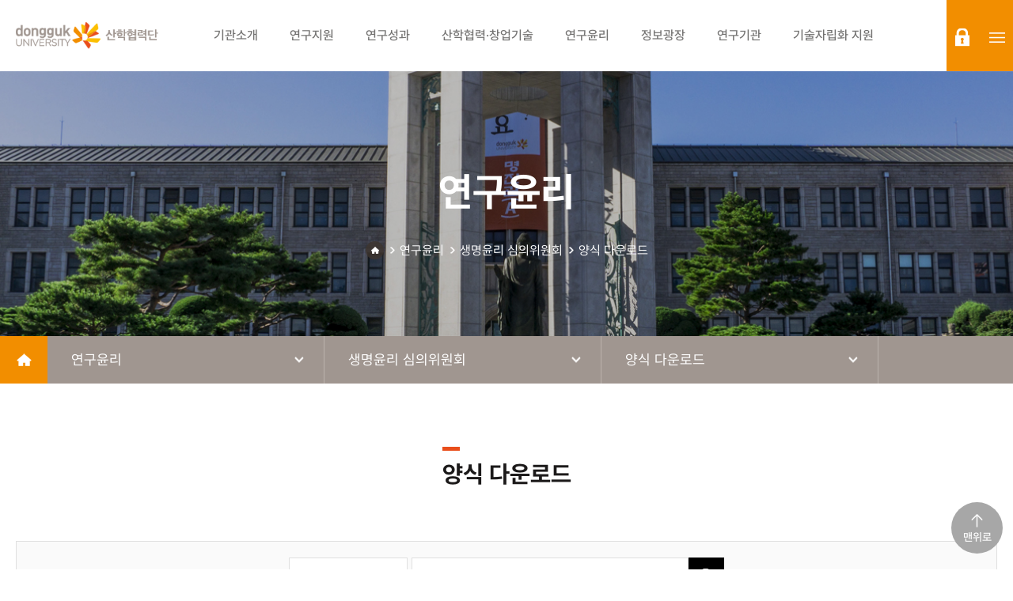

--- FILE ---
content_type: application/javascript
request_url: https://rnd.dongguk.edu/webeditors/ckeditor/core/htmlparser/text.js
body_size: 1988
content:
/**
 * @license Copyright (c) 2003-2021, CKSource - Frederico Knabben. All rights reserved.
 * For licensing, see LICENSE.md or https://ckeditor.com/legal/ckeditor-oss-license
 */

'use strict';

( function() {
	/**
	 * A lightweight representation of HTML text.
	 *
	 * @class
	 * @extends CKEDITOR.htmlParser.node
	 * @constructor Creates a text class instance.
	 * @param {String} value The text node value.
	 */
	CKEDITOR.htmlParser.text = function( value ) {
		/**
		 * The text value.
		 *
		 * @property {String}
		 */
		this.value = value;

		/** @private */
		this._ = {
			isBlockLike: false
		};
	};

	CKEDITOR.htmlParser.text.prototype = CKEDITOR.tools.extend( new CKEDITOR.htmlParser.node(), {
		/**
		 * The node type. This is a constant value set to {@link CKEDITOR#NODE_TEXT}.
		 *
		 * @readonly
		 * @property {Number} [=CKEDITOR.NODE_TEXT]
		 */
		type: CKEDITOR.NODE_TEXT,

		/**
		 * Filter this text node with given filter.
		 *
		 * @since 4.1.0
		 * @param {CKEDITOR.htmlParser.filter} filter
		 * @returns {Boolean} Method returns `false` when this text node has
		 * been removed. This is an information for {@link CKEDITOR.htmlParser.element#filterChildren}
		 * that it has to repeat filter on current position in parent's children array.
		 */
		filter: function( filter, context ) {
			if ( !( this.value = filter.onText( context, this.value, this ) ) ) {
				this.remove();
				return false;
			}
		},

		/**
		 * Writes the HTML representation of this text to a {CKEDITOR.htmlParser.basicWriter}.
		 *
		 * @param {CKEDITOR.htmlParser.basicWriter} writer The writer to which write the HTML.
		 * @param {CKEDITOR.htmlParser.filter} [filter] The filter to be applied to this node.
		 * **Note:** it's unsafe to filter offline (not appended) node.
		 */
		writeHtml: function( writer, filter ) {
			if ( filter )
				this.filter( filter );

			writer.text( this.value );
		}
	} );
} )();


--- FILE ---
content_type: application/javascript
request_url: https://rnd.dongguk.edu/home/js/jquery-captcha.js
body_size: 5508
content:
/*!
 * jquery-captcha v1.0 (https://github.com/honguangli/jquery-captcha)
 * Copyright honguangli
 * Licensed under the MIT license
 */
;
let Captcha;
(function($) {
  'use strict';
  const resourceUpper = ['A','B','C','E','F','G','H','J','K','L','M','N','P','Q','R','S','T','W','X','Y','Z'];
  const resourceLower = ['a','b','c','e','f','g','h','j','k','l','m','n','p','q','r','s','t','w','x','y','z'];
  const resourceNumber = ['0','1','2','3','4','5','6','7','8','9'];

  Captcha = function(element, options) {
    const self = this;
    const defaults = {
      length: 4,                     // 코드 길이 확인
      width: 300,                    // canvas 너비
      height: 40,                    // canvas 높이
      font: 'bold 23px Arial',       //  텍스트 글꼴 스타일
      resourceType: 'aA0',           // 리소스 유형: a-소문자, A-대문자, 0-숫자, 모든 조합 가능
      resourceExtra: [],             // 추가 리소스
      clickRefresh: true,            // 새로고침하려면 클릭
      autoRefresh: true,             // 인증 인터페이스 호출 후 자동 새로 고침 여부
      caseSensitive: false,          // 대소문자를 구분합니다
    };

    self.element = element;

    self.options = $.extend(true, defaults, options);

    // 리소스 병합
    let resource = [];
    if (self.options.resourceType.length > 0) {
      if (self.options.resourceType.indexOf('A') !== -1) {
        resource = resource.concat(resourceUpper);
      }
      if (self.options.resourceType.indexOf('a') !== -1) {
        resource = resource.concat(resourceLower);
      }
      if (self.options.resourceType.indexOf('0') !== -1) {
        resource = resource.concat(resourceNumber);
      }
    }
    if (self.options.resourceExtra.length > 0) {
      resource = resource.concat(self.options.resourceExtra);
    }
    // 구성 리소스가 비어 있습니다.
    if (resource.length === 0) {
      resource = resourceUpper.concat(resourceLower).concat(resourceNumber)
    }
    self.resource = resource;

    if (self.options.clickRefresh) {
      self.element.on('click', function () {
          self.refresh();
      });
    }
    self.refresh();
  };
  // 새로 고침
  Captcha.prototype.refresh = function() {
    const self = this;

    const canvas = self.element[0];                       // 캔버스 객체 가져오기
    canvas.width = self.options.width;
    canvas.height = self.options.height;
    const context = canvas.getContext("2d");              //  캔버스 환경 가져오기
    context.font = self.options.font;

    const codes = self.randomCode();

    const spaceWidth = canvas.width - context.measureText(codes.join('')).width - 40;
    const wordSpace = Math.floor(spaceWidth / codes.length);

    let left = 10;
    for (let i = 0; i < codes.length; i++) {
      const deg = Math.random() * 30 * Math.PI / 180;     // 0에서 30 사이의 임의의 라디안 생성
      const x = left;                                     // 텍스트의 x 좌표
      const y = canvas.height / 2 + Math.random()*10;     // 텍스트의 y 좌표 

      context.translate(x, y);
      context.rotate(deg);

      context.fillStyle = self.randomColor();
      context.fillText(codes[i], 0, 0);

      context.rotate(-deg);
      context.translate(-x, -y);

      left += context.measureText(codes[i]).width + wordSpace + Math.floor(Math.random()*5);
    }
    self.code = codes;

    const strokeLength = codes.length * Math.round(Math.random()+1) + 3;
    for (let i = 0; i < strokeLength; i++) {
      context.strokeStyle = self.randomColor(true);
      context.beginPath();
      // 라인 표시
      context.moveTo(Math.random() * self.options.width, Math.random() * self.options.height);
      context.lineTo(Math.random() * self.options.width, Math.random() * self.options.height);
      // 점 표시
      const x = Math.random() * self.options.width;
      const y = Math.random() * self.options.height;
      context.moveTo(x, y);
      context.lineTo(x + 1, y + 1);
      context.stroke();
    }
  };
  // 현재 인증 코드 받기
  Captcha.prototype.getCode = function() {
    return this.code.join('');
  };
  // 확인
  Captcha.prototype.valid = function(code) {
    const self = this;
    let ans = false;
    if (!self.options.caseSensitive) {
      ans = code.toLowerCase() === self.getCode().toLowerCase();
    } else {
      ans = code === self.getCode();
    }
    if (!ans && self.options.autoRefresh) {
      self.refresh();
    }
    return ans;
  };
  // 무작위 검사 코드 받기
  Captcha.prototype.randomCode = function() {
    const self = this;
    const codes = [];
    const resourceLength = self.resource.length;
    for (let i = 0; i < self.options.length; i++) {
      const txt = self.resource[Math.floor(Math.random() * resourceLength)]; // 得到随机的一个资源码
      codes.push(txt);
    }
    return codes;
  };
  // 임의의 색상 값 얻기
  Captcha.prototype.randomColor = function(alpha) {
    const r = Math.round(Math.random() * 255);
    const g = Math.round(Math.random() * 255);
    const b = Math.round(Math.random() * 255);
    if (!alpha) {
      return 'rgb(' + r + ',' + g + ',' + b + ')';
    }
    const a = Math.random();
    return 'rgb(' + r + ',' + g + ',' + b + ',' + a + ')';
  };
})($);


--- FILE ---
content_type: application/javascript
request_url: https://rnd.dongguk.edu/webeditors/ckeditor/core/plugins.js
body_size: 4354
content:
/**
 * @license Copyright (c) 2003-2021, CKSource - Frederico Knabben. All rights reserved.
 * For licensing, see LICENSE.md or https://ckeditor.com/legal/ckeditor-oss-license
 */

/**
 * @fileOverview Defines the {@link CKEDITOR.plugins} object, which is used to
 *		manage plugins registration and loading.
 */

/**
 * Manages plugins registration and loading.
 *
 * **Note** This object is an instance of {@link CKEDITOR.resourceManager}.
 *
 * @class
 * @extends CKEDITOR.resourceManager
 * @singleton
 */
CKEDITOR.plugins = new CKEDITOR.resourceManager( 'plugins/', 'plugin' );

// PACKAGER_RENAME( CKEDITOR.plugins )

CKEDITOR.plugins.load = CKEDITOR.tools.override( CKEDITOR.plugins.load, function( originalLoad ) {
	var initialized = {};

	return function( name, callback, scope ) {
		var allPlugins = {};

		var loadPlugins = function( names ) {
				originalLoad.call( this, names, function( plugins ) {
					CKEDITOR.tools.extend( allPlugins, plugins );

					var requiredPlugins = [];
					for ( var pluginName in plugins ) {
						var plugin = plugins[ pluginName ],
							requires = plugin && plugin.requires;

						if ( !initialized[ pluginName ] ) {
							// Register all icons eventually defined by this plugin.
							if ( plugin.icons ) {
								var icons = plugin.icons.split( ',' );
								for ( var ic = icons.length; ic--; ) {
									CKEDITOR.skin.addIcon( icons[ ic ],
										plugin.path +
										'icons/' +
										( CKEDITOR.env.hidpi && plugin.hidpi ? 'hidpi/' : '' ) +
										icons[ ic ] +
										'.png' );
								}
							}

							// Plugin is supported by default (#2692).
							plugin.isSupportedEnvironment = plugin.isSupportedEnvironment || function() {
								return true;
							};

							initialized[ pluginName ] = 1;
						}

						if ( requires ) {
							// Trasnform it into an array, if it's not one.
							if ( requires.split )
								requires = requires.split( ',' );

							for ( var i = 0; i < requires.length; i++ ) {
								if ( !allPlugins[ requires[ i ] ] )
									requiredPlugins.push( requires[ i ] );
							}
						}
					}

					if ( requiredPlugins.length )
						loadPlugins.call( this, requiredPlugins );
					else {
						// Call the "onLoad" function for all plugins.
						for ( pluginName in allPlugins ) {
							plugin = allPlugins[ pluginName ];
							if ( plugin.onLoad && !plugin.onLoad._called ) {
								// Make it possible to return false from plugin::onLoad to disable it.
								if ( plugin.onLoad() === false )
									delete allPlugins[ pluginName ];

								plugin.onLoad._called = 1;
							}
						}

						// Call the callback.
						if ( callback )
							callback.call( scope || window, allPlugins );
					}
				}, this );

			};

		loadPlugins.call( this, name );
	};
} );

/**
 * Loads a specific language file, or auto detect it. A callback is
 * then called when the file gets loaded.
 *
 *		CKEDITOR.plugins.setLang( 'myPlugin', 'en', {
 *			title: 'My plugin',
 *			selectOption: 'Please select an option'
 *		} );
 *
 * @param {String} pluginName The name of the plugin to which the provided translation
 * should be attached.
 * @param {String} languageCode The code of the language translation provided.
 * @param {Object} languageEntries An object that contains pairs of label and
 * the respective translation.
 */
CKEDITOR.plugins.setLang = function( pluginName, languageCode, languageEntries ) {
	var plugin = this.get( pluginName ),
		pluginLangEntries = plugin.langEntries || ( plugin.langEntries = {} ),
		pluginLang = plugin.lang || ( plugin.lang = [] );

	if ( pluginLang.split )
		pluginLang = pluginLang.split( ',' );

	if ( CKEDITOR.tools.indexOf( pluginLang, languageCode ) == -1 )
		pluginLang.push( languageCode );

	pluginLangEntries[ languageCode ] = languageEntries;
};

/**
 * Virtual class that illustrates the API of {@link CKEDITOR.editor} instance plugins dictionary.
 *
 * Such object contains references to all plugins used by a related editor instance.
 *
 * See {@link CKEDITOR.editor#property-plugins} for example use.
 *
 * This class is not really a part of the API, so its constructor can not be called.
 *
 * @abstract
 * @class CKEDITOR.editor.plugins
 */
